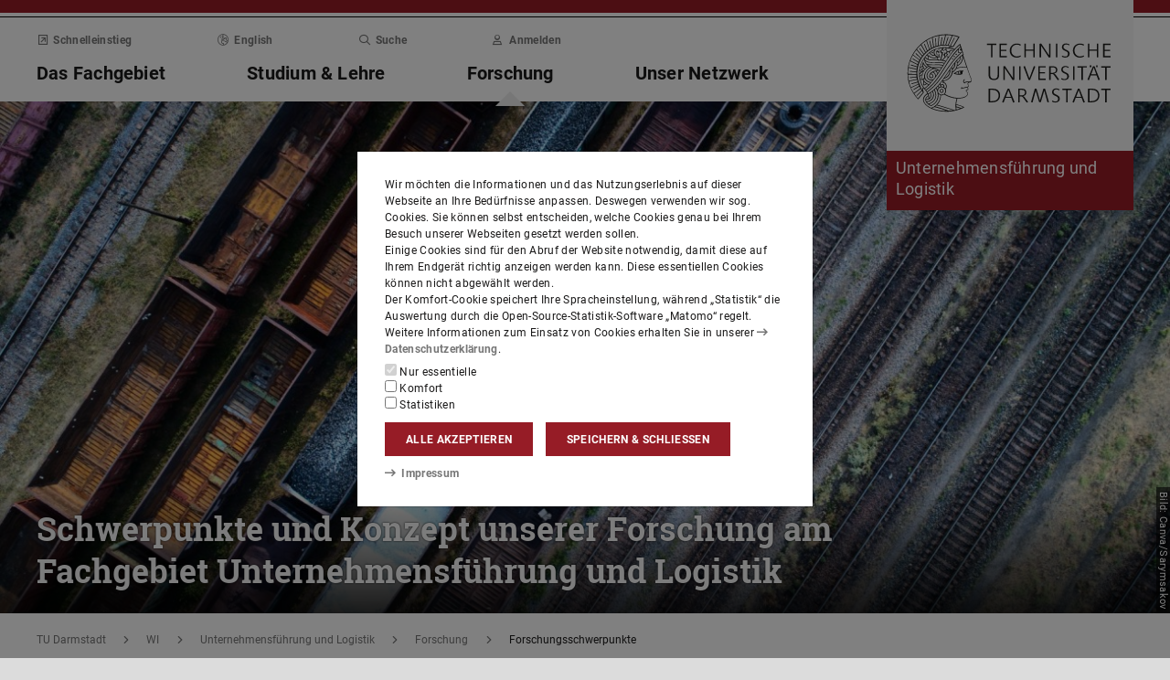

--- FILE ---
content_type: text/html;charset=UTF-8
request_url: https://www.log.tu-darmstadt.de/forschung_log/forschungsschwerpunkte_log/index.de.jsp
body_size: 66442
content:
<!DOCTYPE html>
<html lang="de">
<head>
<title>Forschung – Unternehmensführung und Logistik – TU Darmstadt</title>
<meta charset="UTF-8"/>
<meta name="viewport" content="width=device-width, initial-scale=1"/>
<meta http-equiv="X-UA-Compatible" content="ie=edge"/>
<meta name="dcterms.language" content="de"/>
<meta name="dcterms.title" content="Forschung"/>
<meta name="dcterms.modified" content="2024-12-04T10:46:43+01:00"/>
<meta property="og:title" content="Forschung"/>
<meta property="og:site_name" content="Unternehmensführung und Logistik – TU Darmstadt"/>
<meta property="og:type" content="article"/>
<meta name="twitter:card" content="summary"/>
<meta name="twitter:title" content="Forschung"/>
<meta property="og:image" content="https://www.log.tu-darmstadt.de/media/bwl2_ul/responsive_design/headerbilder/Schiene_1180x0.jpg"/>
<meta property="og:image:type" content="image/jpg"/>
<meta property="og:image:width" content="1180"/>
<meta property="og:image:height" content="664"/>
<meta property="og:image:alt" content=""/>
<meta name="twitter:image" content="https://www.log.tu-darmstadt.de/media/bwl2_ul/responsive_design/headerbilder/Schiene_1180x0.jpg"/>
<meta name="twitter:image:alt" content=""/>
<meta name="ZOOMIMAGE" content="https://www.log.tu-darmstadt.de/media/bwl2_ul/responsive_design/headerbilder/Schiene_285x0.jpg"/>
<meta name="description" content="Die Forschung des Fachgebiets Unternehmensführung und Logistik befasst sich mit der anwendungsorientierten Planung, Steuerung und Analyse von Logistik- und Transportdienstleistungen. Vor dem Hintergrund des gesellschaftlichen Ziels eines effizienten und zugleich umweltfreundlichen Güterverkehrs zielt unsere Forschung darauf ab, einen Beitrag zur effizienten Gestaltung von Logistik- und Transportsystemen sowie der Vermeidung-, Verlagerung- und Reduktion von Güterverkehren zu leisten. Im Fokus stehen hierbei insbesondere intermodale Transportketten, urbane Logistiksysteme und akteursübergreifende Transportplattformen."/>
<meta property="og:description" content="Die Forschung des Fachgebiets Unternehmensführung und Logistik befasst sich mit der anwendungsorientierten Planung, Steuerung und Analyse von Logistik- und Transportdienstleistungen. Vor dem Hintergrund des gesellschaftlichen Ziels eines effizienten und zugleich umweltfreundlichen Güterverkehrs zielt unsere Forschung darauf ab, einen Beitrag zur effizienten Gestaltung von Logistik- und Transportsystemen sowie der Vermeidung-, Verlagerung- und Reduktion von Güterverkehren zu leisten. Im Fokus stehen hierbei insbesondere intermodale Transportketten, urbane Logistiksysteme und akteursübergreifende Transportplattformen."/>
<meta name="twitter:description" content="Die Forschung des Fachgebiets Unternehmensführung und Logistik befasst sich mit der anwendungsorientierten Planung, Steuerung und Analyse von Logistik- und Transportdienstleistungen. Vor dem Hintergrund des gesellschaftlichen Ziels eines effizienten und zugleich umweltfreundlichen Güterverkehrs zielt unsere Forschung darauf ab, einen Beitrag zur effizienten Gestaltung von Logistik- und Transportsystemen sowie der Vermeidung-, Verlagerung- und Reduktion von Güterverkehren zu leisten. Im Fokus stehen hierbei insbesondere intermodale Transportketten, urbane Logistiksysteme und akteursübergreifende Transportplattformen."/>
<meta name="dcterms.creator" content="Unternehmensführung und Logistik"/>
<meta name="robots" content="index,follow"/>
<meta name="format-detection" content="telephone=no"/>
<meta name="generator" content="FirstSpirit 5.2.251209.26de38e"/>
<link href="/media/resources/css_2/app_1.2.0.css" rel="stylesheet"/>
<link href="/media/resources/css_2/themes_css/theme-9d.css" rel="stylesheet"/>
<link rel="shortcut icon" type="image/x-icon" href="https://www.tu-darmstadt.de/media/resources/images_1/favicon_48x48.png">
<link rel="icon" type="image/png" href="https://www.tu-darmstadt.de/media/resources/images_1/favicon_48x48.png" sizes="48x48">
<link rel="icon" type="image/png" href="https://www.tu-darmstadt.de/media/resources/images_1/favicon_80x80.png" sizes="80x80">
<link rel="apple-touch-icon" sizes="80x80" href="https://www.tu-darmstadt.de/media/resources/images_1/favicon_80x80.png">
</head>
<body>
<div id="app">
<div id="site" class="wrap-xl">
<header id="site-header">
<desktop-menu :sitemap="sitemap" :fast-blocks="fastBlocks" :menu-path="menuPath" inline-template>
<div id="desktop-menu" class="d-none d-print-none d-lg-block" @keydown.esc="onEsc()" :style="modalOpenStyle">
<a class="link skip-link show-on-focus" href="#site-main" aria-label="Menü überspringen">Menü überspringen</a>
<div class="hold" ref="liner">
<div v-show="searchIsOpen" class="desktop-meta" id="desktop-search" :class="{active: searchIsOpen}" ref="searchArea" :aria-hidden="!searchIsOpen" aria-labelledby="#schnell-btn">
<div class="wrap-xl">
<div class="pl-4 pr-2 pt-1 pb-2 bg-white">
<div class="search-frame d-flex sans-h5">
<form class="search-form gap">
<div class="form-group flex-grow-1">
<label class="form-text text-gr2 font-weight-normal sans-mini" for="search-query_desktop">Suche in <span class="strong">log.tu-darmstadt.de</span> nach …</label>
<input id="search-query_desktop" class="form-control search-query w-100" ref="searchInput" name="q" type="search">
</div>
<div class="form-group">
<label class="form-text text-gr2 font-weight-normal sans-mini" for="searchengine_desktop">Suche mit: </label>
<searchengines inline-template>
<select id="searchengine_desktop" name="searchengine" class="form-control searchengine">
<option v-for="searchengine in searchengines" :selected="isSelected(searchengine.name)" :value="searchengine.url + '?' + searchengine.param_query + '=QUERYTERM' + (searchengine.param_site ? '&'+searchengine.param_site+'=' : (searchengine.suppl_site ? '+'+searchengine.suppl_site+':' : '+')) + 'log.tu-darmstadt.de'">{{ searchengine.name }}</option>
</select>
</searchengines>
</div>
<button name="search-submit" type="submit" class="search-submit align-self-end mb-1 mr-2" title="Suche abschicken (öffnet einen neuen Tab)"><span class="sr-only">Suche abschicken (öffnet einen neuen Tab)</span><span class="icon fasr fa-search" aria-hidden="true"></span></button>
<div class="search-link-container d-none"></div>
</form>
<button class="align-self-start" ref="searchClose" type="button" aria-label="Element schließen" aria-controls="desktop-search" aria-expanded="searchIsOpen" @click="toggleSearchArea"><span class="icon fasr fa-times" aria-hidden="true"></span></button>
</div>
</div>
</div>
</div>
<div v-show="fastIsOpen" class="desktop-meta" id="desktop-fast" ref="fastArea" :aria-hidden="!fastIsOpen" :class="{active: fastIsOpen}" aria-labelledby="desktop-fast-open">
<div class="frame py-4 bg-white">
<div class="stack-4">
<div class="sans-h5 strong d-flex">
<div class="flex-grow-1">Schnelleinstieg</div>
<button type="button" ref="fastClose" id="desktop-fast-close" @click="toggleFastArea" @keydown.down="setFocus(itemRef('fast',0,0))" aria-label="Element schließen" aria-controls="desktop-fast" :aria-expanded="fastIsOpen"><span class="icon fasr fa-times" aria-hidden="true"></span></button></div>
<div class="stop pb-1">
<div class="grid-4 fast-outer">
<div class="cell-1-2 outer-cell">
<div class="grid-2 fast-inner">
<div v-for="(group, i) in fastBlocks.slice(0,4)" class="fast-block cell-1-2 inner-cell" @mouseenter="fastBlocks[i].hover=true" @mouseleave="fastBlocks[i].hover=false" @focusin="fastBlocks[i].focus=true" @focusout="fastBlocks[i].focus=false">
<div class="p-2 pb-4 h-100 hold" :class="fastBlockBgClass(group.code, group.hover||group.focus||isTouch)">
<div v-if="!isTouch" class="block-overlay p-2 pb-4" :class="fastBlockOverClass(group.code, group.hover||group.focus)">
<p class="block-heading sans-h5 strong" v-html="group.heading"></p>
</div>
<div class="block-content stack-2" :class="fastBlockTextClass(group.code, group.hover||group.focus||isTouch)">
<p class="block-heading sans-h5 strong" v-html="group.heading"></p>
<ul class="block-links list-unstyled stack-1">
<li v-for="(child, j) in group.children" class="sans-small"><a class="link d-inline-flex" :href="child.href" :ref="itemRef('fast',i,j)" @keydown.up="setFocus(j==0 ? i==0 ? 'fastClose': itemRef('fast',i-1,0) : itemRef('fast',i,j-1))" @keydown.down="setFocus(j==(group.children.length - 1) ? itemRef('fast',i+1,0) : itemRef('fast',i,j+1))" @keydown.left="setFocus(itemRef('fast',i-1,0))" @keydown.right="setFocus(itemRef('fast',i+1,0))"><span class="d-inline-block" aria-hidden="true"><span class="icon fass fa-arrow-right-long"></span></span><span class="d-inline-block">{{ child.heading }}</span></a></li>
</ul>
</div>
</div>
</div>
</div>
</div>
<div class="cell-1-2 outer-cell">
<div class="grid-2 fast-inner">
<div v-for="(group, i) in fastBlocks.slice(4)" class="fast-block cell-1-2 inner-cell" @mouseenter="fastBlocks[i+4].hover=true" @mouseleave="fastBlocks[i+4].hover=false" @focusin="fastBlocks[i+4].focus=true" @focusout="fastBlocks[i+4].focus=false">
<div class="p-2 pb-4 h-100" :class="fastBlockBgClass(group.code, group.hover||group.focus||isTouch)">
<div v-if="!isTouch" class="block-overlay p-2 pb-4" :class="fastBlockOverClass(group.code, group.hover||group.focus)">
<p class="block-heading sans-h5 strong" v-html="group.heading"></p>
</div>
<div class="block-content stack-2" :class="fastBlockTextClass(group.code, group.hover||group.focus||isTouch)">
<p class="block-heading sans-h5 strong" v-html="group.heading"></p>
<ul class="block-links list-unstyled stack-1">
<li v-for="(child, j) in group.children" class="sans-small"><a class="link d-inline-flex" :href="child.href" :ref="itemRef('fast',i+4,j)" @keydown.up="setFocus(j==0 ? itemRef('fast',i+4-1,0) : itemRef('fast',i+4,j-1))" @keydown.down="setFocus(j==(group.children.length - 1) ? itemRef('fast',i+4+1,0) : itemRef('fast',i+4,j+1))" @keydown.left="setFocus(itemRef('fast',i+3,0))" @keydown.right="setFocus(itemRef('fast',i+5,0))"><span class="d-inline-block" aria-hidden="true"><span class="icon fass fa-arrow-right-long"></span></span><span class="d-inline-block">{{ child.heading }}</span></a></li>
</ul>
</div>
</div>
</div>
</div>
</div>
</div>
</div>
</div>
</div>
</div>
<div class="desktop-main" ref="mainArea">
<div class="wrap-xl hold">
<div class="menu-border border-key"></div>
<div class="menu-logo frame bg-white">
<div class="row">
<div class="col-1-4 offset-9-12">
<!-- noindex -->
<div class="hold" style="margin-top:-14px;">
<div class="menu-logo-area">
<a class="bg-gr5 link link-outer" href="https://www.tu-darmstadt.de/" aria-label="Zur Startseite der TU Darmstadt" title="Zur Startseite der TU Darmstadt"><picture><source srcset="https://www.tu-darmstadt.de/media/resources/images_1/tu_logo_web.svg" media="(min-width: 900px)"><img src="https://www.tu-darmstadt.de/media/resources/images_1/tu_logo_web_h120.svg" alt="Logo der TU Darmstadt" /></picture></a>
<a class="bg-key link link-outer" href="https://www.log.tu-darmstadt.de/" accesskey="1" aria-label="Zur Startseite der Institution" title="Zur Startseite der Institution [Alt(+Shift)+1]">
<div id="institution-name-container" class="fach-label overflow-hidden p-1 stack-1">
<span id="institution-name" class="d-inline-block font-weight-normal hyphens link-inner pre-line sans-lead text-white">Unternehmensführung und Logistik</span>
</div>
</a>
</div>
</div>
<!-- index -->
</div>
</div>
</div>
<div class="menu-frame frame bg-white">
<div class="py-2">
<div class="grid">
<div class="cell-3-4 stack-2">
<ul class="meta-headings list-unstyled sans-mini strong w-75">
<li class="meta-heading mr-auto"><button class="link text-gr1" type="button" id="desktop-fast-open" :ref="refPath('meta',0)" @keydown.left.prevent="setFocus(refPath('meta',3))" @keydown.right.prevent="setFocus(refPath('meta',1))" @keydown.down.prevent="setFocus(refPath('main',0))" @click="toggleFastArea"><span class="icon fasr fa-external-link-square" aria-hidden="true"></span>Schnelleinstieg</button></li>
<li class="meta-item mr-auto">
<a class="language-selector link text-gr1" href="index.en.jsp" :ref="refPath(&quot;meta&quot;,1)" @keydown.left.prevent="setFocus(refPath(&quot;meta&quot;,0))" @keydown.right.prevent="setFocus(refPath(&quot;meta&quot;,2))" @keydown.down.prevent="setFocus(refPath(&quot;main&quot;,1))"><span class="icon fasl fa-globe-europe" aria-hidden="true"></span>English</a>
</li>
<li class="meta-item mr-auto"><button class="link text-gr1" type="button" accesskey="4" title="[Alt(+Shift)+4]" :ref="refPath('meta',2)" @keydown.left.prevent="setFocus(refPath('meta',1))" @keydown.right.prevent="setFocus(refPath('meta',3))" @keydown.down.prevent="setFocus(refPath('main',2))" @click="toggleSearchArea"><span class="icon fasr fa-search" aria-hidden="true"></span>Suche</button></li>
<li class="meta-item mr-auto" data-matomo-mask>
<!-- noindex -->
<a class="text-gr1 link" accesskey="i" title="Mit TU-ID am Webauftritt anmelden [Alt(+Shift)+i]" href="https://login.tu-darmstadt.de/idp/profile/cas/login?service=https%3A%2F%2Fwww.log.tu-darmstadt.de%2Fforschung_log%2Fforschungsschwerpunkte_log%2Findex.de.jsp" :ref="refPath(&quot;meta&quot;,3)" @keydown.left.prevent="setFocus(refPath(&quot;meta&quot;,2))" @keydown.right.prevent="setFocus(refPath(&quot;meta&quot;,0))" @keydown.down.prevent="setFocus(refPath(&quot;main&quot;,3))"><span class="icon fasr fa-user" aria-hidden="true"></span>Anmelden</a> <!-- index -->
</li>
</ul>
<ul class="main-headings list-unstyled sans-h4b strong" :class="{'in-focus': path.length&gt;0}">
<li v-for="(level0, i) in sitemap.slice(0,4)" class="main-heading" :key="level0.heading" :class="{active: menuPathDesktop.indexOf(level0.uid)>=0}"><a v-if="!level0.children || level0.displaySeparateSubmenu==true" :href="level0.href" :accesskey="level0.accesskey" :title="level0.title" :id="level0.headID" :aria-controls="level0.bodyID" :aria-expanded="hasPath(i)" :ref="refPath('main',i)" :class="{proxied: isFocPath(i,-1), onpath: hasFocPath(i)}" @focus="setFocPath(i)" @keydown.left.prevent="setFocus(refPath('main',i-1))" @keydown.right.prevent="setFocus(refPath('main',i+1))" @keydown.up.prevent="setFocus(refPath('meta',i))"><span v-html="level0.heading"></span><span class="icon fasr fa-lock text-right" v-if="level0.internal" title="Anmeldung erforderlich (TU-ID)"></span></a><button v-else type="button" aria-haspopup="true" :id="level0.headID" :aria-controls="level0.bodyID" :aria-expanded="hasPath(i)" :ref="refPath('main',i)" :class="{proxied: isFocPath(i,-1), onpath: hasFocPath(i)}" @focus="setFocPath(i)" @click="setSubFocus(i)" @keydown.left.prevent="setFocus(refPath('main',i-1))" @keydown.right.prevent="setFocus(refPath('main',i+1))" @keydown.up.prevent="setFocus(refPath('meta',i))" v-html="level0.heading"></button></li>
</ul>
</div>
<div class="cell-1-4">
<div class="d-flex h-100 stack">
<div class="sans-h5 align-self-end text-right w-100">
<button type="button" @click="toggleSearchArea" aria-hidden="true" tabindex="-1"><span class="icon fasr fa-search"></span><span class="sr-only">Suche öffnen</span></button>
<a class="text-gr0 ml-1 outline" aria-hidden="true" tabindex="-1" href="https://www.log.tu-darmstadt.de/" title="Zur Startseite der Institution"><span class="icon fasr fa-home"></span><span class="sr-only">Zur Startseite der Institution</span></a>
</div>
</div>
</div>
</div>
</div>
<div id="menu-collapse" class="d-none hold">
<nav>
<ul class="main-panels list-unstyled">
<li v-for="(level0, i) in sitemap" v-show="hasPath(i)" class="main-panel" :key="level0.heading" :ref="refPath('panel', i)">
<div v-if="level0.hasIndexPage && level0.href" class="panel-heading" :class="{'in-focus': hasPath(i, -1)}">
<p class="sans-h5"><a class="link-outer strong d-block w-100 text-left p-2" :href="level0.href" :accesskey="level0.accesskey" :title="level0.title" :ref="refPath('main',i,-1)" :class="{selected: menuPathDesktop.indexOf(level0.headID)>=0}" @focus="setFocPath(i,-1)" @mouseenter="hoverFocus" @keydown.exact.tab.shift.prevent="setParentFocus(i)" @keydown.up.prevent="setParentFocus(i)" @keydown.down.prevent="setFocus(refPath('main',i,0))" @keydown.exact.tab.prevent="setFocus(refPath('main',i,0))"><span class="link-inner">Übersicht</span><span class="icon fasr fa-lock text-right" v-if="level0.internal" title="Anmeldung erforderlich (TU-ID)"></span></a></p>
</div>
<ul v-show="hasPath(i)" class="panel-menu level-1 list-unstyled" :ref="refPath('panel-menu', i)" :id="level0.bodyID" :aria-hidden="!hasPath(i)" :aria-labelledby="level0.headID" :class="{ focusin: hasFocPath(i) }">
<li v-for="(level1, j) in level0.children" class="menu-item sans-h5" :class="{'in-focus': hasPath(i,j)}"><a v-if="!level1.children || level1.displaySeparateSubmenu==true" class="strong d-block w-100 text-left px-2 py-1" :href="level1.href" :accesskey="level1.accesskey" :title="level1.title" :ref="itemRef('main',i,j)" :class="{onpath: hasFocPath(i,j), selected: menuPathDesktop.indexOf(level1.uid)>-1}" @focus="setFocPath(i,j)" @mouseenter="hoverFocus" @keydown.up.prevent="setFocus(refPath('main',i,j-1))" @keydown.down.prevent="setFocus(refPath('main',i,j+1))" @keydown.exact.tab.shift.prevent="setFocus(refPath('main',i,j-1))" @keydown.exact.tab.prevent="setFocus(refPath('main',i,j+1))"><span v-html="level1.heading"></span><span class="icon fasr fa-lock text-right" v-if="level1.internal" title="Anmeldung erforderlich (TU-ID)"></span></a>
<button v-else class="strong d-block w-100 text-left px-2 py-1" type="button" aria-haspopup="true" :id="level1.headID" :aria-controls="level1.bodyID" :aria-expanded="hasPath(i,j)" :ref="itemRef('main',i,j)" :class="{onpath: hasFocPath(i,j), selected: menuPathDesktop.indexOf(level1.uid)>-1}" @focus="setFocPath(i,j)" @mouseenter="hoverFocus" @keydown.up.prevent="setFocus(refPath('main',i,j-1))" @keydown.down.prevent="setFocus(refPath('main',i,j+1))" @keydown.exact.tab.shift.prevent="setFocus(refPath('main',i,j-1))" @keydown.exact.tab.prevent="setFocus(refPath('main',i,j+1))" @keydown.right.prevent="clickSelf" @click="setSubFocus(i,j);removeMenuPath();"><span v-html="iconifyLastWord(level1.heading)"></span></button>
<ul v-if="level1.children && level1.displaySeparateSubmenu!=true" v-show="hasPath(i,j) || menuPathDesktop.indexOf(level1.uid)>-1" class="panel-menu level-2 list-unstyled" :ref="refPath('panel-menu', i,j)" :id="level1.bodyID" :aria-labelledby="level1.headID" :aria-hidden="!hasPath(i,j)" :class="{ focusin: hasFocPath(i,j)}">
<li v-if="level1.hasIndexPage && level1.href" class="menu-heading"><a class="strong d-block w-100 text-left px-2 py-1" :href="level1.href" :accesskey="level1.accesskey" :title="level1.title" :ref="refPath('main',i,j,-1)" :class="{selected: menuPathDesktop.indexOf(level1.uid)>-1 && isSelected(level1.children) > 0}" @focus="setFocPath(i,j,-1)" @mouseenter="hoverFocus" @keydown.exact.tab.shift.prevent="setParentFocus(i,j)" @keydown.left.prevent="setParentFocus(i,j)" @keydown.up.prevent="setParentFocus(i,j)" @keydown.down.prevent="setFocus(refPath('main',i,j,0))" @keydown.exact.tab.prevent="setFocus(refPath('main',i,j,0))">Übersicht<span class="icon fasr fa-lock text-right" v-if="level1.internal" title="Anmeldung erforderlich (TU-ID)"></span></a></li>
<li v-for="(level2, k) in level1.children" class="menu-item sans-h5" :class="{'in-focus': hasPath(i,j,k)}"><a v-if="!level2.children || level2.displaySeparateSubmenu==true" class="strong d-block w-100 text-left px-2 py-1" :href="level2.href" :accesskey="level2.accesskey" :title="level2.title" :ref="itemRef('main',i,j,k)" :id="menuPath.indexOf(level2.uid)" :class="{onpath: hasFocPath(i,j,k), selected: menuPathDesktop.indexOf(level2.uid)>-1}" @focus="setFocPath(i,j,k)" @mouseenter="hoverFocus" @keydown.left.prevent="setFocus(refPath('main',i,j)); setPath(i)" @keydown.up.prevent="setFocus(refPath('main',i,j,k-1))" @keydown.down.prevent="setFocus(refPath('main',i,j,k+1))" @keydown.exact.tab.shift.prevent="setFocus(refPath('main',i,j,k-1))" @keydown.exact.tab.prevent="setFocus(refPath('main',i,j,k+1))"><span v-html="level2.heading"></span><span class="icon fasr fa-lock text-right" v-if="level2.internal" title="Anmeldung erforderlich (TU-ID)"></span></a><button v-else class="strong d-block w-100 text-left px-2 py-1" type="button" aria-haspopup="true" :id="level2.headID" :aria-controls="level2.bodyID" :aria-expanded="hasPath(i,j,k)" :ref="itemRef('main',i,j,k)" :class="{onpath: hasFocPath(i,j,k), selected: menuPathDesktop.indexOf(level2.uid)>-1}" @focus="setFocPath(i,j,k)" @mouseenter="hoverFocus" @keydown.left.prevent="setFocus(refPath('main',i,j)); setPath(i)" @keydown.up.prevent="setFocus(refPath('main',i,j,k-1))" @keydown.down.prevent="setFocus(refPath('main',i,j,k+1))" @keydown.exact.tab.shift.prevent="setFocus(refPath('main',i,j,k-1))" @keydown.exact.tab.prevent="setFocus(refPath('main',i,j,k+1))" @keydown.right.prevent="clickSelf" @click="setSubFocus(i,j,k);removeMenuPath();"><span v-html="iconifyLastWord(level2.heading)"></span></button>
<ul v-if="level2.children && level2.displaySeparateSubmenu!=true" v-show="hasPath(i,j,k) || menuPathDesktop.indexOf(level2.uid)>-1" class="panel-menu level-3 list-unstyled" :ref="refPath('panel-menu', i,j,k)" :id="level2.bodyID" :aria-hidden="!hasPath(i,j,k)" :aria-labelledby="level2.headID" :class="{ focusin: hasFocPath(i,j,k)}">
<li v-if="level2.hasIndexPage && level2.href" class="menu-heading"><a class="strong d-block w-100 text-left px-2 py-1" :href="level2.href" :accesskey="level2.accesskey" :title="level2.title" :ref="refPath('main',i,j,k,-1)" :class="{selected: menuPathDesktop.indexOf(level2.uid)>-1 && isSelected(level2.children) > 0}" @focus="setFocPath(i,j,k,-1)" @mouseenter="hoverFocus" @keydown.exact.tab.shift.prevent="setParentFocus(i,j,k)" @keydown.left.prevent="setParentFocus(i,j,k)" @keydown.up.prevent="setParentFocus(i,j,k)" @keydown.down.prevent="setFocus(refPath('main',i,j,k,0))" @keydown.exact.tab.prevent="setFocus(refPath('main',i,j,k,0))">Übersicht<span class="icon fasr fa-lock text-right" v-if="level2.internal" title="Anmeldung erforderlich (TU-ID)"></span></a></li>
<li v-for="(level3, l) in level2.children" class="menu-item sans-h5" :class="{'in-focus': hasPath(i,j,k,l)}"><a class="strong d-block w-100 text-left px-2 py-1" :href="level3.href" :accesskey="level3.accesskey" :title="level3.title" :ref="itemRef('main',i,j,k,l)" :id="menuPath.indexOf(level3.uid)" :class="{selected: menuPathDesktop.indexOf(level3.uid)>-1}" @focus="setFocPath(i,j,k,l)" @mouseenter="hoverFocus" @keydown.left.prevent="setFocus(refPath('main',i,j,k)); setPath(i,j)" @keydown.up.prevent="setFocus(refPath('main',i,j,k,l-1))" @keydown.down.prevent="setFocus(refPath('main',i,j,k,l+1))" @keydown.exact.tab.shift.prevent="setFocus(refPath('main',i,j,k,l-1))" @keydown.exact.tab.prevent="setFocus(refPath('main',i,j,k,l+1))"><span v-html="level3.heading"></span><span class="icon fasr fa-lock text-right" v-if="level3.internal" title="Anmeldung erforderlich (TU-ID)"></span></a></li>
</ul>
</li>
</ul>
</li>
</ul>
</li>
</ul>
</nav>
</div>
</div>
</div>
<div class="overlay" :class="{active: fastIsOpen||searchIsOpen}"></div>
</div>
</div>
</div>
</desktop-menu>
<phablet-menu :sitemap="sitemap" :fast-blocks="fastBlocks" :menu-path="menuPath" inline-template>
<div class="d-lg-none d-print-block" id="phablet-menu" :style="modalOpenStyle">
<div class="menu-border border-key"></div>
<div class="menu-logo frame bg-white">
<div class="row">
<div class="col-5-12 col-sm-1-3 col-md-1-4 offset-7-12 offset-sm-2-3 offset-md-3-4">
<div class="bleed-right mr-sm-0">
<!-- noindex -->
<div class="hold" style="margin-top:-14px;">
<div class="menu-logo-area">
<a class="bg-gr5 link link-outer" href="https://www.tu-darmstadt.de/" aria-label="Zur Startseite der TU Darmstadt" title="Zur Startseite der TU Darmstadt"><picture><source srcset="https://www.tu-darmstadt.de/media/resources/images_1/tu_logo_web.svg" media="(min-width: 900px)"><img src="https://www.tu-darmstadt.de/media/resources/images_1/tu_logo_web_h120.svg" alt="Logo der TU Darmstadt" /></picture></a>
</div>
</div>
<!-- index -->
</div>
</div>
</div>
</div>
<div class="menu-frame frame bg-white border-key d-print-none">
<div class="row h-100">
<div class="col-7-12 col-sm-2-3 d-flex align-content-center">
<button type="button" id="phablet-overlay-toggle" aria-controls="phablet-overlay" :aria-expanded="menuOpen" @click="toggleMenu(level);if(initialOpening)setPath(2,);">
<div class="bars" aria-hidden="true"></div>
<span class="sr-only" v-html="menuOpen?'Menü schließen':'Menü öffnen'"></span>
</button>
</div>
</div>
</div>
<div id="phablet-overlay" class="d-print-none" :class="{active: menuOpen}" ref="overlay">
<div class="py-4"></div>
<div class="fast-pusher" :style="fastPusherStyle" ref="fastPusher">
<div class="main-menu">
<div class="main-pusher" :style="mainPusherStyle" ref="mainPusher">
<div class="level level-0 frame" ref="top">
<div class="stack-4 py-6 px-1">
<div class="stack-5">
<div class="sans-h3 strong" v-for="(lv0, k) in sitemap">
<button type="button" class="next d-flex w-100" :class="{'text-key': menuPath.indexOf(lv0.uid)>=0}" @click="setPath(k)" v-if="lv0.children">
<div class="text-left" v-html="lv0.heading"></div>
<div class="ml-auto" aria-hidden="true"><span class="icon fass fa-angle-right"></span></div>
</button>
<a class="next page" :href="lv0.href" :class="{'text-key': menuPath.indexOf(lv0.uid)>=0 && menuPath.indexOf(lv0.uid)==menuPath.length-1}" v-else><span v-html="lv0.heading"></span><span class="icon fasr fa-lock text-right" v-if="lv0.internal" aria-label="Anmeldung erforderlich (TU-ID)" title="Anmeldung erforderlich (TU-ID)"></span></a></div>
</div>
</div>
</div>
<div class="level level-1 frame" :id="lv0.headID" v-for="(lv0, k) in sitemap" v-if="validLevel(lv0)" v-show="hasPath(k)" :ref="genPath(k)">
<div class="stack-4 py-6 px-1">
<div class="sans-h3 strong">
<button type="button" class="back d-flex text-gr1" @click="setPath()">
<span class="d-inline-block icon fass fa-angle-left mr my-auto" aria-hidden="true"></span>
<span class="d-inline-block" v-html="lv0.heading"></span>
</button>
</div>
<div class="border-bottom border-gr3"></div>
<div class="stack-5">
<div class="sans-h3 strong d-flex pb-1" v-if="lv0.hasIndexPage && lv0.href">
<a class="page" :href="lv0.href" :class="{'text-key': menuPath.indexOf(lv0.uid)>=0 && menuPath.indexOf(lv0.uid)==menuPath.length-1}">Übersicht<span class="icon fasr fa-lock text-right" v-if="lv0.internal" aria-label="Anmeldung erforderlich (TU-ID)" title="Anmeldung erforderlich (TU-ID)"></span></a>
</div>
<div class="sans-h3 strong" v-for="(lv1, l) in lv0.children">
<button type="button" class="next d-flex w-100" :class="{'text-key': menuPath.indexOf(lv1.uid)>=0}" @click="setPath(k,l)" v-if="validLevel(lv1)">
<div class="text-left" v-html="lv1.heading"></div>
<div class="ml-auto"><span class="icon fass fa-angle-right"></span></div>
</button>
<a class="next page" :href="lv1.href" :class="{'text-key': menuPath.indexOf(lv1.uid)>=0 && menuPath.indexOf(lv1.uid)==menuPath.length-1}" v-else><span v-html="lv1.heading"></span><span class="icon fasr fa-lock text-right" v-if="lv1.internal" aria-label="Anmeldung erforderlich (TU-ID)" title="Anmeldung erforderlich (TU-ID)"></span></a>
</div>
</div>
</div>
</div>
<template v-for="(lv0, k) in sitemap" v-if="validLevel(lv0)">
<div class="level level-2 frame" :id="lv1.headID" v-for="(lv1, l) in lv0.children" v-if="validLevel(lv1)" v-show="hasPath(k,l)" :ref="genPath(k,l)">
<div class="stack-4 py-6 px-1">
<div class="sans-h3 strong">
<button type="button" class="back d-flex text-gr1" @click="setPath(k)">
<span class="d-inline-block icon fass fa-angle-left mr my-auto"></span>
<span class="d-inline-block" v-html="lv1.heading"></span>
</button>
</div>
<div class="border-bottom border-gr3"></div>
<div class="stack-5">
<div class="sans-h3 strong d-flex pb-1" v-if="lv1.hasIndexPage && lv1.href">
<a class="page" :href="lv1.href" :class="{'text-key': menuPath.indexOf(lv1.uid)>=0 && menuPath.indexOf(lv1.uid)==menuPath.length-1}">Übersicht<span class="icon fasr fa-lock text-right" v-if="lv1.internal" aria-label="Anmeldung erforderlich (TU-ID)" title="Anmeldung erforderlich (TU-ID)"></span></a>
</div>
<div class="sans-h3 strong" v-for="(lv2, m) in lv1.children">
<button type="button" class="next d-flex w-100" :class="{'text-key': menuPath.indexOf(lv2.uid)>=0}" @click="setPath(k,l,m)" v-if="validLevel(lv2)">
<div class="text-left" v-html="lv2.heading"></div>
<div class="ml-auto"><span class="icon fass fa-angle-right"></span></div>
</button>
<a class="next page" :href="lv2.href" :class="{'text-key': menuPath.indexOf(lv2.uid)>=0 && menuPath.indexOf(lv2.uid)==menuPath.length-1}" v-else><span v-html="lv2.heading"></span><span class="icon fasr fa-lock text-right" v-if="lv2.internal" aria-label="Anmeldung erforderlich (TU-ID)" title="Anmeldung erforderlich (TU-ID)"></span></a>
</div>
</div>
</div>
</div>
</template>
<template v-for="(lv0, k) in sitemap" v-if="validLevel(lv0)">
<template v-for="(lv1, l) in lv0.children" v-if="validLevel(lv1)">
<div class="level level-3 frame" :id="lv2.headID" v-for="(lv2, m) in lv1.children" v-if="validLevel(lv2)" v-show="hasPath(k,l,m)" :ref="genPath(k,l,m)">
<div class="stack-4 py-6 px-1">
<div class="sans-h3 strong">
<button type="button" class="back d-flex text-gr1" @click="setPath(k,l)">
<span class="d-inline-block icon fass fa-angle-left mr my-auto"></span>
<span class="d-inline-block" v-html="lv2.heading"></span>
</button>
</div>
<div class="border-bottom border-gr3"></div>
<div class="stack-5">
<div class="sans-h3 strong d-flex pb-1" v-if="lv2.hasIndexPage && lv2.href">
<a class="page" :href="lv2.href" :class="{'text-key': menuPath.indexOf(lv2.uid)>=0 && menuPath.indexOf(lv2.uid)==menuPath.length-1}">Übersicht<span class="icon fasr fa-lock text-right" v-if="lv2.internal" aria-label="Anmeldung erforderlich (TU-ID)" title="Anmeldung erforderlich (TU-ID)"></span></a>
</div>
<div class="sans-h3 strong" v-for="(lv3, n) in lv2.children">
<button type="button" class="next d-flex w-100" :class="{'text-key': menuPath.indexOf(lv3.uid)>=0}" @click="setPath(k,l,m,n)" v-if="validLevel(lv3)">
<div class="text-left" v-html="lv3.heading"></div>
<div class="ml-auto"><span class="icon fass fa-angle-right"></span></div>
</button>
<a class="next page" :href="lv3.href" :class="{'text-key': menuPath.indexOf(lv3.uid)>=0 && menuPath.indexOf(lv3.uid)==menuPath.length-1}" v-else><span v-html="lv3.heading"></span><span class="icon fasr fa-lock text-right" v-if="lv3.internal" aria-label="Anmeldung erforderlich (TU-ID)" title="Anmeldung erforderlich (TU-ID)"></span></a>
</div>
</div>
</div>
</div>
</template>
</template>
<template v-for="(lv0, k) in sitemap" v-if="validLevel(lv0)">
<template v-for="(lv1, l) in lv0.children" v-if="validLevel(lv1)">
<template v-for="(lv2, m) in lv1.children" v-if="validLevel(lv2)">
<div class="level level-4 frame" :id="lv3.headID" v-for="(lv3, n) in lv2.children" v-if="validLevel(lv3)" v-show="hasPath(k,l,m,n)" :ref="genPath(k,l,m,n)">
<div class="stack-4 py-6 px-1">
<div class="sans-h3 strong">
<button type="button" class="back d-flex text-gr1" @click="setPath(k,l,m)">
<span class="d-inline-block icon fass fa-angle-left mr my-auto"></span>
<span class="d-inline-block" v-html="lv3.heading"></span>
</button>
</div>
<div class="border-bottom border-gr2"></div>
<div class="stack-5">
<div class="sans-h3 strong d-flex pb-1" v-if="lv3.hasIndexPage && lv3.href">
<a class="page" :href="lv3.href" :class="{'text-key': menuPath.indexOf(lv3.uid)>=0 && menuPath.indexOf(lv3.uid)==menuPath.length-1}">Übersicht<span class="icon fasr fa-lock text-right" v-if="lv3.internal" aria-label="Anmeldung erforderlich (TU-ID)" title="Anmeldung erforderlich (TU-ID)"></span></a>
</div>
<div class="sans-h3 strong" v-for="(lv4, o) in lv3.children">
<button type="button" class="next d-flex w-100" :class="{'text-key': menuPath.indexOf(lv4.uid)>=0}" @click="setPath(k,l,m,n,o)" v-if="validLevel(lv4)">
<div class="text-left" v-html="lv4.heading"></div>
<div class="ml-auto"><span class="icon fass fa-angle-right"></span></div>
</button>
<a class="next page" :href="lv4.href" :class="{'text-key': menuPath.indexOf(lv4.uid)>=0 && menuPath.indexOf(lv4.uid)==menuPath.length-1}" v-else><span v-html="lv4.heading"></span><span class="icon fasr fa-lock text-right" v-if="lv4.internal" aria-label="Anmeldung erforderlich (TU-ID)" title="Anmeldung erforderlich (TU-ID)"></span></a>
</div>
</div>
</div>
</div>
</template>
</template>
</template>
<template v-for="(lv0, k) in sitemap" v-if="validLevel(lv0)">
<template v-for="(lv1, l) in lv0.children" v-if="validLevel(lv1)">
<template v-for="(lv2, m) in lv1.children" v-if="validLevel(lv2)">
<template v-for="(lv3, n) in lv2.children" v-if="validLevel(lv3)">
<div class="level level-5 frame" :id="lv4.headID" v-for="(lv4, o) in lv3.children" v-if="validLevel(lv4)" v-show="hasPath(k,l,m,n,o)" :ref="genPath(k,l,m,n,o)">
<div class="stack-4 py-6 px-1">
<div class="sans-h3 strong">
<button type="button" class="back d-flex text-gr1" @click="setPath(k,l,m,n)">
<span class="d-inline-block icon fass fa-angle-left mr my-auto"></span>
<span class="d-inline-block" v-html="lv4.heading"></span>
</button>
</div>
<div class="border-bottom border-gr2"></div>
<div class="stack-5">
<div class="sans-h3 strong d-flex pb-1" v-if="lv4.hasIndexPage && lv4.href">
<a class="page" :href="lv4.href" :class="{'text-key': menuPath.indexOf(lv4.uid)>=0 && menuPath.indexOf(lv4.uid)==menuPath.length-1}">Übersicht<span class="icon fasr fa-lock text-right" v-if="lv4.internal" aria-label="Anmeldung erforderlich (TU-ID)" title="Anmeldung erforderlich (TU-ID)"></span></a>
</div>
<div class="sans-h3 strong" v-for="(lv5, p) in lv4.children">
<button type="button" class="next d-flex w-100" :class="{'text-key': menuPath.indexOf(lv5.uid)>=0}" @click="setPath(k,l,m,n,o,p)" v-if="validLevel(lv5)">
<div class="text-left" v-html="lv5.heading"></div>
<div class="ml-auto"><span class="icon fass fa-angle-right"></span></div>
</button>
<a class="next page" :href="lv5.href" :class="{'text-key': menuPath.indexOf(lv5.uid)>=0 && menuPath.indexOf(lv5.uid)==menuPath.length-1}" v-else><span v-html="lv5.heading"></span><span class="icon fasr fa-lock text-right" v-if="lv5.internal" aria-label="Anmeldung erforderlich (TU-ID)" title="Anmeldung erforderlich (TU-ID)"></span></a>
</div>
</div>
</div>
</div>
</template>
</template>
</template>
</template>
<template v-for="(lv0, k) in sitemap" v-if="validLevel(lv0)">
<template v-for="(lv1, l) in lv0.children" v-if="validLevel(lv1)">
<template v-for="(lv2, m) in lv1.children" v-if="validLevel(lv2)">
<template v-for="(lv3, n) in lv2.children" v-if="validLevel(lv3)">
<template v-for="(lv4, o) in lv3.children" v-if="validLevel(lv4)">
<div class="level level-5 frame" :id="lv5.headID" v-for="(lv5, p) in lv4.children" v-if="validLevel(lv5)" v-show="hasPath(k,l,m,n,o,p)" :ref="genPath(k,l,m,n,o,p)">
<div class="stack-4 py-6 px-1">
<div class="sans-h3 strong">
<button type="button" class="back d-flex text-gr1" @click="setPath(k,l,m,n,o)">
<span class="d-inline-block icon fass fa-angle-left mr my-auto"></span>
<span class="d-inline-block" v-html="lv5.heading"></span>
</button>
</div>
<div class="border-bottom border-gr2"></div>
<div class="stack-5">
<div class="sans-h3 strong d-flex pb-1" v-if="lv5.hasIndexPage && lv5.href">
<a class="page" :href="lv5.href" :class="{'text-key': menuPath.indexOf(lv5.uid)>=0 && menuPath.indexOf(lv5.uid)==menuPath.length-1}">Übersicht<span class="icon fasr fa-lock text-right" v-if="lv5.internal" aria-label="Anmeldung erforderlich (TU-ID)" title="Anmeldung erforderlich (TU-ID)"></span></a>
</div>
<div class="sans-h3 strong" v-for="(lv6, q) in lv5.children">
<a class="next page" :href="lv6.href" :class="{'text-key': menuPath.indexOf(lv6.uid)>=0 && menuPath.indexOf(lv6.uid)==menuPath.length-1}"><span v-html="lv6.heading"></span><span class="icon fasr fa-lock text-right" v-if="lv6.internal" aria-label="Anmeldung erforderlich (TU-ID)" title="Anmeldung erforderlich (TU-ID)"></span></a>
</div>
</div>
</div>
</div>
</template>
</template>
</template>
</template>
</template>
</div>
<div class="hanger frame">
<div class="stack-5 pt-2 pb-6 px-1">
<form class="search-form gap stack-2">
<div class="form-group">
<label class="form-text text-gr2 font-weight-normal sans-mini" for="searchengine_phablet">Suche in <span class="strong">log.tu-darmstadt.de</span> mit: </label>
<searchengines inline-template>
<select id="searchengine_phablet" name="searchengine" class="form-control searchengine">
<option v-for="searchengine in searchengines" :selected="isSelected(searchengine.name)" :value="searchengine.url + '?' + searchengine.param_query + '=QUERYTERM' + (searchengine.param_site ? '&'+searchengine.param_site+'=' : (searchengine.suppl_site ? '+'+searchengine.suppl_site+':' : '+')) + 'log.tu-darmstadt.de'">{{ searchengine.name }}</option>
</select>
</searchengines>
</div>
<div class="form-group row">
<label class="sr-only strong form-text" for="search-query_phablet">nach …</label>
<div class="col col-11-12">
<input id="search-query_phablet" class="form-control search-query" type="search" name="q" placeholder="nach …">
</div>
<div class="col col-1-12 my-auto">
<button name="search-submit" class="search-submit" type="submit"><span class="icon fass fa-lg fa-search mt-2" aria-hidden="true"></span><span class="sr-only">Suche abschicken</span></button>
</div>
</div>
<div class="border border-key search-link-container d-none"></div>
</form>
<div class="sans-body">
<button type="button" class="link d-block text-gr1" id="phablet-schnell-btn" aria-label="Schnelleinstieg" aria-controls="phablet-fast-menu" :aria-expanded="fastMenuOpen" @click="toggleFastMenu"><span class="icon fasr fa-external-link-square" aria-hidden="true"></span>Schnelleinstieg
</button>
</div>
<div class="sans-body">
<a class="language-selector link text-gr1 d-block" href="index.en.jsp"><span class="icon fasl fa-globe-europe" aria-hidden="true"></span>English</a>
</div>
<div class="sans-body" data-matomo-mask>
<!-- noindex -->
<a class="text-gr1 link d-block text-gr1" accesskey="i" title="Mit TU-ID am Webauftritt anmelden [Alt(+Shift)+i]" href="https://login.tu-darmstadt.de/idp/profile/cas/login?service=https%3A%2F%2Fwww.log.tu-darmstadt.de%2Fforschung_log%2Fforschungsschwerpunkte_log%2Findex.de.jsp"><span class="icon fasr fa-user" aria-hidden="true"></span>Anmelden</a> <!-- index -->
</div>
<div class="sans-body">
<a class="text-gr1 link d-block" href="https://www.log.tu-darmstadt.de/" title="Home">
<span class="icon fasr fa-home" aria-hidden="true"></span>Home
</a>
</div>
</div>
</div>
</div>
<div class="frame" id="phablet-fast-menu">
<div class="stack-6 py-6 px-1">
<div class="sans-h3 strong d-flex">
<p>Schnelleinstieg</p>
<button type="button" class="ml-auto" aria-controls="phablet-fast-menu" :aria-expanded="fastMenuOpen" @click="toggleFastMenu"><span class="icon fasr fa-times"></span></button>
</div>
<div class="stack-1">
<div class="fast-block" v-for="(group, i) in fastBlocks">
<phablet-fast-item @toggle="activeFastItem = fastBlocks[i]" :active="activeFastItem == fastBlocks[i]" :theme-key="group.code" :key="group.code">
<span class="sans-h4" slot="tab">{{group.heading}}</span>
<div class="stack-2 px-3 pt-3 pb-6 strong" slot="panel">
<p v-for="(child, j) in group.children">
<a class="link" :href="child.href">{{child.heading}}</a>
</p>
</div>
</phablet-fast-item>
</div>
</div>
</div>
</div>
</div>
</div>
<div id="phablet-fast-overlay" class="d-print-none" :class="{active: fastMenuOpen}" ref="fastOverlay"></div>
</div>
</phablet-menu>
<page-header inline-template>
<div id="page-header" class="d-print-none wrap-xl">
<!-- noindex -->
<a class="d-lg-none d-print-block" href="https://www.log.tu-darmstadt.de/" title="Zur Startseite der Institution">
<div class="fach-label bg-key text-white pt-3 pb-2">
<div class="frame inner stack-1">
<p class="sans-lead">
Unternehmensführung und Logistik
</p>
</div>
</div>
</a>
<!-- index -->
<div class="hold bg-gr2 illu-area">
<div class="position-relative">
<div class="position-relative h-0 w-100" style="padding-bottom:43.85%">
<img class="lazy position-absolute w-100 h-100 cover" data-src="/media/bwl2_ul/responsive_design/headerbilder/Schiene_1300x0.jpg" alt=""/>
</div>
</div>
<div class="blend-overlay"></div>
<div class="info-frame frame-md">
<div class="row hold">
<div class="page-leader col col-1-1 col-md-8 col-lg-9 align-self-end">
<div class="frame px-md-0 hyphens">
<h1 class="serif-h1 strong text-gr5 pt-4 pb-3">Schwerpunkte und Konzept unserer Forschung am Fachgebiet Unternehmensführung und Logistik</h1>
</div>
</div>
</div>
</div>
<div class="overlay" :class="{active: overlay}" @click="overlayClick" tabindex="-1" aria-hidden="true"></div>
<div class="position-absolute credits sans-credits credits-overlay">Bild: Canva/Sarymsakov</div>
</div>
</div>
</page-header>
<!-- noindex -->
<div id="breadcrumbs" class="wrap-xl d-print-none">
<div class="frame pt-2">
<nav aria-label="breadcrumb">
<p class="sr-only">Sie befinden sich hier:</p>
<ol class="breadcrumb">
<li class="breadcrumb-item">
<a class="link" href="https://www.tu-darmstadt.de/">TU Darmstadt</a>
</li>
<li class="breadcrumb-item">
<a class="link" href="http://www.wi.tu-darmstadt.de" title="Fachbereich Rechts- und Wirtschaftswissenschaften"><span class="icon" aria-hidden="true"><span class="fass fa-long-arrow-right"></span></span>WI</a>
</li>
<li class="breadcrumb-item"><a class="link" href="../../das_fachgebiet/home_log/index.de.jsp">Unternehmensführung und Logistik</a></li><li class="breadcrumb-item">Forschung</li><li class="breadcrumb-item"><span class="text-gr0">Forschungsschwerpunkte</span></li>
</ol>
</nav>
</div>
</div>
<!-- index -->
</header>
<main id="site-main" class="theme-light" tabindex="-1">
<div class="frame">
<div class="grid">
<div class="cell-12 cell-md-9">
<section class="pt-5 pb-5">
<div class="grid">
<div class="cell-12 cell-md-8-9 stack-3">
<p class="sans-lead pre-line">Die Forschung des Fachgebiets Unternehmensführung und Logistik befasst sich mit der anwendungsorientierten Planung, Steuerung und Analyse von Logistik- und Transportdienstleistungen. Vor dem Hintergrund des gesellschaftlichen Ziels eines effizienten und zugleich umweltfreundlichen Güterverkehrs zielt unsere Forschung darauf ab, einen Beitrag zur effizienten Gestaltung von Logistik- und Transportsystemen sowie der Vermeidung-, Verlagerung- und Reduktion von Güterverkehren zu leisten. Im Fokus stehen hierbei insbesondere intermodale Transportketten, urbane Logistiksysteme und akteursübergreifende Transportplattformen.</p>
</div>
</div>
</section>
</div>
<div class="cell-12 cell-md-3">
<!-- noindex -->
<div class="d-block pt-5 d-print-none col-12 col-sm-4 col-md-12 mx-sm-auto px-0">
<button type="button" class="btn btn-block btn-outline-key btn-lg mb-4" data-toggle="modal" data-target="#contact-modal">
Kontakt
</button>
</div>
<!-- index -->
<!-- noindex -->
<div class="d-block cell-md-2-3 mb-5 mb-md-0 p-0 d-print-none">
<div class="position-relative sublogo">
<img class="d-inline-block sublogo-img" src="/media/bwl2_ul/responsive_design/logo_4/ul_logo_eng.de.png" alt=""/>
</div>
</div>
<!-- index -->
</div>
</div>
</div>
<section class="frame mb-5 content-section" id="zielbild_gross">
<div class="grid-2">
<div class="cell-12">
<h2 class="serif-h2">
Der Fokus unserer Forschung ist die intermodale Transportkette
</h2>
</div>
<div class="cell-12">
<div class="position-relative stack-1 d-none d-sm-block">
<div class="position-relative h-0 w-100" style="padding-bottom:50.08%">
<img class="lazy position-absolute w-100 h-100 cover" data-src="/media/bwl2_ul/responsive_design/forschung_1/forschungsschwerpunkte_1/Zielbild_1180x0.png" alt="Einedigitale Veranschaulichung der intermodalen Transportkette"/>
<div class="position-absolute credits sans-credits credits-overlay">Bild: log</div>
</div>
</div>
<div class="position-relative stack-1 d-sm-none">
<div class="position-relative h-0 w-100" style="padding-bottom:50.11%">
<img class="lazy position-absolute w-100 h-100 cover" data-src="/media/bwl2_ul/responsive_design/forschung_1/forschungsschwerpunkte_1/Zielbild_475x0.png" alt="Einedigitale Veranschaulichung der intermodalen Transportkette"/>
<div class="position-absolute credits sans-credits credits-overlay">Bild: log</div>
</div>
</div>
</div>
</div>
</section>
<section class="frame mb-5 content-section" id="text___bild">
<div class="grid-2">
<div class="cell-12 cell-md-8 stack-2">
<p class="sans-body running-text">Die Forschung des Fachgebiets Unternehmensführung und Logistik befasst sich mit der anwendungsorientierten Planung, Steuerung und Analyse von Logistik- und Transportdienstleistungen. Vor dem Hintergrund des gesellschaftlichen Ziels eines effizienten und zugleich umweltfreundlichen Güterverkehrs zielt unsere Forschung darauf ab, einen Beitrag zur effizienten Gestaltung von Logistik- und Transportsystemen sowie der Vermeidung-, Verlagerung- und Reduktion von Güterverkehren zu leisten. Im Fokus stehen hierbei insbesondere intermodale Transportketten und akteursübergreifende Transportplattformen.</p>
</div>
</div>
</section>
<section class="frame mb-5 bg-gr5 py-md-4" id="neueforschwungsschwerpunkte">
<div class="grid-2">
<div class="cell-12 cell-sm-6 pb-4">
<a class="link link-outer h-100 flex-column" href="../forschungsprojekte_log/index.de.jsp">
<div class="position-relative">
<div class="position-relative h-0 w-100" style="padding-bottom:56.25%">
<img class="lazy position-absolute w-100 h-100 cover bg-white" data-src="/media/bwl2_ul/responsive_design/forschung_1/forschungsschwerpunkte_1/Zielbild_Schiene_560x315.png" alt="Forschungsschwerpunkt Schiene"/>
<div class="position-absolute credits sans-credits credits-overlay">Bild: log</div>
</div>
</div>
<div class="pt-2 d-flex flex-column flex-grow-1">
<div class="stack-1">
<h2 class="sans-h4">Forschungsschwerpunkt Schiene</h2>
<p class="sans-small">Ziel ist die Optimierung verschiedener Bereiche des Schienengüterverkehrs. Dabei sollen etwa die Beladung der Züge, die Umlaufplanung der Güterwagen und Behälter sowie deren Lagerung betrachtet werden. Dies soll zu einer Stärkung des Schienengüterverkehrs über die gesamte Transportkette führen. Bei vielen dieser Aufgaben (wie z.B. der Optimierung der Zug- und Netzauslastung) sind außerdem die Schnittstellen zu anderen Akteuren und Plattformen (wie z.B. Datenplattformen) zu berücksichtigen.</p>
<p class="sans-mini pt-1">
<span class="link-inner"><span class="icon fass fa-long-arrow-right" aria-hidden="true"></span>Mehr erfahren</span>
</p>
</div>
</div>
</a>
</div>
<div class="cell-12 cell-sm-6 pb-4">
<a class="link link-outer h-100 flex-column" href="../forschungsprojekte_log/index.de.jsp">
<div class="position-relative">
<div class="position-relative h-0 w-100" style="padding-bottom:56.25%">
<img class="lazy position-absolute w-100 h-100 cover bg-white" data-src="/media/bwl2_ul/responsive_design/forschung_1/forschungsschwerpunkte_1/Zielbild_Terminal_560x315.png" alt="Forschungsschwerpunkt Terminale"/>
<div class="position-absolute credits sans-credits credits-overlay">Bild: log</div>
</div>
</div>
<div class="pt-2 d-flex flex-column flex-grow-1">
<div class="stack-1">
<h2 class="sans-h4">Forschungsschwerpunkt Terminals</h2>
<p class="sans-small">Als wichtiger Knotenpunkt im intermodalen Verkehrsnetz verknüpft das intermodale Terminal verschiedene Transportträger und ermöglicht den reibungslosen Umschlag von Ladeeinheiten aus unterschiedlichen Quellen. Unsere Forschungsgebiete reichen von der Optimierung einzelner Terminalprozesse bis hin zur netzweiten Organisation der Güterströme. Ziel ist es, die Abläufe in und um Terminals zu optimieren und damit die Effizienz und Attraktivität der gesamten intermodalen Transportkette zu steigern.</p>
<p class="sans-mini pt-1">
<span class="link-inner"><span class="icon fass fa-long-arrow-right" aria-hidden="true"></span>Mehr erfahren</span>
</p>
</div>
</div>
</a>
</div>
<div class="cell-12 cell-sm-6 pb-4">
<a class="link link-outer h-100 flex-column" href="../forschungsprojekte_log/index.de.jsp">
<div class="position-relative">
<div class="position-relative h-0 w-100" style="padding-bottom:56.25%">
<img class="lazy position-absolute w-100 h-100 cover bg-white" data-src="/media/bwl2_ul/responsive_design/forschung_1/forschungsschwerpunkte_1/Zielbild_Daten_560x315.png" alt="Forschungsschwerpunkt Daten"/>
<div class="position-absolute credits sans-credits credits-overlay">Bild: log</div>
</div>
</div>
<div class="pt-2 d-flex flex-column flex-grow-1">
<div class="stack-1">
<h2 class="sans-h4">Forschungsschwerpunkt Daten</h2>
<p class="sans-small">Verfügbarkeit und Qualität von Daten spielen insbesondere in einem intermodalen Transportnetzwerk aufgrund der Akteursvielfalt eine wichtige Rolle, um die Effizienz zu steigern und Entscheidungen treffen zu können. Unsere Forschung fokussiert sich daher nicht nur auf die Nutzung von Daten zur Optimierung von operativen / taktischen Prozessen, sondern beschäftigt sich auch mit der Rolle und Wirkung von digitalen Plattformen und Technologien in der intermodalen Transportkette. </p>
<p class="sans-mini pt-1">
<span class="link-inner"><span class="icon fass fa-long-arrow-right" aria-hidden="true"></span>Mehr erfahren</span>
</p>
</div>
</div>
</a>
</div>
<div class="cell-12 cell-sm-6 pb-4">
<a class="link link-outer h-100 flex-column" href="../forschungsprojekte_log/index.de.jsp">
<div class="position-relative">
<div class="position-relative h-0 w-100" style="padding-bottom:56.25%">
<img class="lazy position-absolute w-100 h-100 cover bg-white" data-src="/media/bwl2_ul/responsive_design/forschung_1/forschungsschwerpunkte_1/Zielbild_Strasse_560x315.png" alt="Forschungsschwerpunkt Straße"/>
<div class="position-absolute credits sans-credits credits-overlay">Bild: log</div>
</div>
</div>
<div class="pt-2 d-flex flex-column flex-grow-1">
<div class="stack-1">
<h2 class="sans-h4">Forschungsschwerpunkt Straße</h2>
<p class="sans-small">Der Vor- und Nachlauf im intermodalen Verkehr findet im Straßengüterverkehr statt. Unser Ziel ist es, mithilfe des Einsatzes von Planungsalgorithmen, Echtzeitinformationen und Automatisierung den Vor- und Nachlauf so effizient wie möglich zu gestalten. Werden beispielsweise Echtzeitinformationen, wie z. B. Verspätungsprognosen, über den Lkw oder den Zug an Terminals gesendet, können Prozesse an den Umschlaganlagen reibungslos aufeinander abgestimmt werden.</p>
<p class="sans-mini pt-1">
<span class="link-inner"><span class="icon fass fa-long-arrow-right" aria-hidden="true"></span>Mehr erfahren</span>
</p>
</div>
</div>
</a>
</div>
</div>
</section>
<section class="frame mb-5 content-section toggle-section" id="text">
<div class="grid-2">
<div class="cell-12 py-0">
<div class="toggle-section-content stack-2 py-3 border-top border-bottom border-gr3">
<div class="grid">
<button type="button" class="collapse-toggle collapsed" data-toggle="collapse" data-target="#text_content" aria-expanded="false" aria-controls="text_content">
<div class="cell-12">
<h2 class="serif-h2">
Unser Forschungskonzept
</h2>
</div>
<div class="collapse-icon cell-2 d-print-none text-right sans-h4"><span class="icon fass fa-chevron-down fa-fw"></span></div>
</button>
</div>
<div id="text_content" class="collapse collapsable-section hide">
<div class="grid">
<div class="cell-12 cell-md-8 stack-2">
<p class="sans-body running-text">Kennzeichnend für unser Forschungskonzept an der TU Darmstadt ist die Ausrichtung auf die <strong>methodisch-basierte</strong> und <strong>instrumentell-anwendbare</strong> Unterstützung der <strong>Planung</strong> und <strong>Analyse von Transport- und Logistiksystemen</strong>.</p><p class="sans-body running-text">Die Bearbeitung unserer Forschungsthemen basiert <strong>methodisch</strong> auf der <em>Modellbildung, Simulation &#38; Optimierung</em>. Mit der Kombination von Optimierungsverfahren und Simulationsexperimenten lassen sich die spezifischen Herausforderungen und Unsicherheiten bei der Planung und Analyse von Transport- und Logistiksystemen <strong>instrumentell</strong> in anwendbaren Lösungsverfahren berücksichtigen. Begleitend dazu setzen wir als Forschungsmethoden auch qualitativ-empirische Umfragen und Interviewstudien, Prozessmodellierungen sowie Datenanalysen ein.</p><p class="sans-body running-text">Mit der <strong>inhaltlichen</strong> Ausrichtung des Fachgebiets auf intermodale Transportsysteme – mit kontinentalen und maritimen Transportnetzwerken sowie akteursübergreifenden digitalen Transportplattformen – sehen wir die Chance, die spezifischen technologischen Stärken einzelner Verkehrsträger und entsprechender Behälter- sowie Umschlagstechniken durch eine methodische und instrumentelle Unterstützung der Planung und Analyse geeignet zu verbinden. Was dabei geeignet sein kann, lässt sich mittels Modellbildung, Simulation und Optimierung ergründen.</p><p class="sans-body running-text">Mit unserer Forschung verfolgen wir das <strong>Ziel</strong>, einen relevanten Forschungsbeitrag zur <em>Planung</em> und <em>Analyse intermodaler Transportnetzwerke</em> zu leisten – insbesondere unter Berücksichtigung der Bewältigung des prognostizierten Anstiegs der Transportnachfrage. Konkret möchten wir aufzeigen, wie einerseits intermodale Transportsysteme aus betriebswirtschaftlicher Perspektive hinsichtlich der Realisierung von Produktivitäts- und Effizienzsteigerungen auszugestalten sind. Andererseits berücksichtigen wir hierbei auch die gesamtgesellschaftliche Perspektive hinsichtlich der Erreichung von Klimazielen und der Reduktion weiterer externer Effekte (realisierbar mittels Verkehrs<em>vermeidung</em> durch z.B. Reduktion von Leerfahrten, Verkehrs<em>verlagerung</em> auf umweltfreundliche Verkehrsträger und Verkehrs<em>reduktion</em> durch z.B. höhere Auslastung).</p><p class="sans-body running-text">Beide Perspektiven werden durch unsere <strong>Forschungsschwerpunkte</strong> <em>Planung</em> und <em>Analyse</em> wie folgt adressiert:</p><ul class="running-text sans-body ">
<li>Die <em>Planung</em> und Steuerung von Logistik- und Transportdienstleistungen nimmt eine entscheide Rolle im Zuge der Reduktion und Verlagerung von Güterverkehren ein. Der Schwerpunkt &#34;Planung“ widmet sich der strategischen, taktischen und operativen Planung intermodaler Transportketten und urbaner Logistiksysteme. Um kosteneffiziente und zugleich zuverlässige Logistik- und Transportdienstleistungen zu gewährleisten, werden im Schwerpunkt beispielsweise Lösungen zur Transportnetzwerk- und Standortplanung, Kapazitätsplanung und Tourenplanung mit Hilfe von Simulations- und Optimierungsmodellen entwickelt. Dabei spielt die Berücksichtigung unsicherer Parameter (Verkehrsnachfrage, Zeiten und Kapazitäten) eine wichtige Rolle.</li><li>Der thematische Fokus unseres Schwerpunktbereichs <em>Analyse</em> liegt insbesondere auf der Analyse von intermodalen Transportketten und akteursübergreifenden Transportplattformen. Unsere Forschung zielt in diesem Kontext darauf ab, die komplexen Wechselwirkungen der Vielzahl betrieblicher und regulatorischer Faktoren zu analysieren und daraus Handlungsempfehlungen und anwendungsorientierte Lösungen abzuleiten. Exemplarische Forschungsfragen sind unter anderem die Analyse der Auswirkungen verkehrspolitischer Maßnahmen auf urbane Logistiksysteme, das Entscheidungsverhalten bei der Verkehrsmittelwahl im Seehafenhinterlandverkehr sowie der Einfluss unternehmensübergreifender Informationssysteme in der Transportauftragsabwicklung.</li>
</ul><p class="sans-body running-text">Im <strong>Ergebnis</strong> möchten wir mit unserer Forschung wissenschaftlich fundierte und praktisch relevante Erkenntnisse zur Verbesserung intermodaler Transportsysteme – insbesondere an den Schnittstellen zwischen den Verkehrsträgern Straße/Schiene – erzielen.</p>
</div>
</div>
</div>
</div>
</div>
</div>
</section>
<section class="frame mb-5" id="box_teaser_nur_responsive_design">
<div class="grid-2">
<div class="cell-12">
<h2 class="serif-h2">
Weiterführende Links
</h2>
</div>
<div class="cell-12 cell-sm-6 cell-md-4 pb-2">
<a class="link link-outer flex-column hover-group hover-text-white bg-key score-key" href="../forschungsprojekte_log/index.de.jsp">
<div class="pt-2 px-2 text-white link-box-content">
<div class="stack-1">
<h3 class="sans-h3 pre-line">Forschungsprojekte</h3>
</div>
</div>
<div class="group-hover-visible text-right mt-0 pb-1 pr-1" aria-hidden="true">
<div class="sans-h2 strong ml-auto text-transparent group-hover-text-white"><span class="icon fass fa-arrow-right"></span></div>
</div>
</a>
</div>
<div class="cell-12 cell-sm-6 cell-md-4 pb-2">
<a class="link link-outer flex-column hover-group hover-text-white bg-key score-key" href="../publikationen_log/index.de.jsp">
<div class="pt-2 px-2 text-white link-box-content">
<div class="stack-1">
<h3 class="sans-h3 pre-line">Publikationen</h3>
</div>
</div>
<div class="group-hover-visible text-right mt-0 pb-1 pr-1" aria-hidden="true">
<div class="sans-h2 strong ml-auto text-transparent group-hover-text-white"><span class="icon fass fa-arrow-right"></span></div>
</div>
</a>
</div>
<div class="cell-12 cell-sm-6 cell-md-4 pb-2">
<a class="link link-outer flex-column hover-group hover-text-white bg-key score-key" href="../forschung_uebersicht_log/index~1.de.jsp">
<div class="pt-2 px-2 text-white link-box-content">
<div class="stack-1">
<h3 class="sans-h3 pre-line">Konferenzbesuche</h3>
</div>
</div>
<div class="group-hover-visible text-right mt-0 pb-1 pr-1" aria-hidden="true">
<div class="sans-h2 strong ml-auto text-transparent group-hover-text-white"><span class="icon fass fa-arrow-right"></span></div>
</div>
</a>
</div>
</div>
</section>
</main>
<footer id="site-footer" class="d-print-none">
<div class="d-print-none frame hold bg-key py-5">
<!-- noindex -->
<div class="grid">
<div class="col-sm-9 col-md-7 col-lg-5 mx-auto pb-5 stack-5">
<nav class="d-flex justify-content-around">
<a class="d-flex align-items-center bg-white border border-transparent link-outer hover-bg-key hover-border-white hover-text-white justify-content-center rounded-circle text-key sans-h4 social" href="https://www.linkedin.com/company/14047005/" title="LinkedIn">
<span class="fab fa-linkedin-in" aria-hidden="true"></span>
<span class="sr-only link-inner">LinkedIn</span>
</a>
</nav>
</div>
</div>
<!-- index -->
<div class="grid">
<div class="col-12 stack-2">
<nav>
<div class="d-block d-md-flex justify-content-center align-items-center sans-small strong text-center text-white">
<div class="mx-2 mb-2">
<a class="link" accesskey="3" href="../../sitemap.de.jsp" title="[Alt(+Shift)+3]">Sitemap</a>
</div>
<div class="mx-2 mb-2">
<a class="link" accesskey="8" href="../../impressum.de.jsp" title="[Alt(+Shift)+8]">Impressum</a>
</div>
<div class="mx-2 mb-2">
<a class="link" href="https://www.tu-darmstadt.de/barrierefreiheit">Barrierefreiheit</a>
</div>
<div class="mx-2 mb-2">
<a class="link" accesskey="7" href="https://www.tu-darmstadt.de/datenschutzerklaerung" title="[Alt(+Shift)+7]">Datenschutzerklärung</a>
</div>
<div class="mx-2 mb-2">
<a class="link" href="../../datenschutz_globale_seiten.de.jsp">Webseitenanalyse</a>
</div>
</div>
</nav>
</div>
</div>
</div>
</footer>
</div>
<!-- noindex -->
<div id="btn-top" class="invisible position-fixed w-100 theme-light d-print-none">
<div id="btn-top_wrapper" class="wrap-xl px-4 position-relative">
<a id="btn-top_link" accesskey="t" title="[Alt(+Shift)+t]" class="d-inline-block border border-white bg-key link-outer position-absolute text-white text-center" href="#top"><span class="sr-only">Zum Seitenbeginn</span><span class="icon fasr fa-arrow-up" aria-hidden="true"></span></a>
</div>
</div>
<!-- index -->
<div id="contact-modal" class="d-print-none modal" tabindex="-1" role="dialog">
<div class="modal-dialog modal-dialog-centered modal-lg" role="document">
<div class="modal-content position-relative py-3 px-4">
<button class="btn-close ml-auto position-absolute sans-h5" data-dismiss="modal" aria-label="Element schließen" style="right:0; top:0"><span class="icon fasr fa-times mt-1 mr-1" aria-hidden="true"></span></button>
<h1 class="sr-only">Kontakt</h1>
<div class="stack-4 vcard" itemscope itemtype="https://schema.org/Organization">
<h2 class="serif-h2">
<span itemprop="name" class="fn">
Fachgebiet Unternehmensführung und Logistik</span>
</h2>
<div class="grid-2">
<div class="cell-4 d-print-none">
<div class="contact-img w-100 bg-gr2 group-hover-bg-key position-relative pb-100">
<div class="d-flex position-absolute h-100 w-100">
<span class="text-white sans-h1 m-auto strong" style="font-size:6vmin">
F
</span>
</div>
</div>
</div>
<div class="cell-8">
<div class="stack-1 pb-1 sans-small">
<p>
<span class="email">mail[at]log.tu-...</span>
</p>
<p>
<span class="tel" itemprop="telephone"><span class="type d-none">work </span>+49 6151 16-24431</span><br/>
</p>
<p itemprop="address" itemscope itemtype="https://schema.org/PostalAddress" class="adr">
<span class="type d-none">Work</span>
<span class="icon fasr fa-building mr"></span>
S1|02 140<br/>
<span itemprop="streetAddress" class="street-address">Hochschulstr. 1</span><br/>
<span itemprop="postalCode" class="postal-code">64289</span>
<span itemprop="addressLocality" class="locality">Darmstadt</span>
<meta itemprop="addressCountry" content="DE"/>
</p>
</div>
</div>
</div>
</div>
</div>
</div>
</div>
<cookie-modal inline-template>
<div id="cookie-modal" class="d-print-none modal fade reveal" data-backdrop="static" tabindex="-1" role="dialog" aria-labelledby="cookie-modal" aria-hidden="true">
<div class="modal-dialog modal-dialog-centered modal-md" role="document">
<div class="modal-content position-relative p-4">
<div class="grid-2">
<div class="cell-12 stack-1">
<p class="running-text sans-mini">
Wir möchten die Informationen und das Nutzungserlebnis auf dieser Webseite an Ihre Bedürfnisse anpassen.
Deswegen verwenden wir sog. Cookies. Sie können selbst entscheiden, welche Cookies genau bei Ihrem Besuch unserer Webseiten gesetzt werden sollen.<br/>
Einige Cookies sind für den Abruf der Website notwendig, damit diese auf Ihrem Endgerät richtig anzeigen werden kann.
Diese essentiellen Cookies können nicht abgewählt werden.<br/>
Der Komfort-Cookie speichert Ihre Spracheinstellung, während „Statistik“ die Auswertung durch die Open-Source-Statistik-Software „Matomo“ regelt.<br/>
Weitere Informationen zum Einsatz von Cookies erhalten Sie in unserer
<a class="link text-gr1" href="https://www.tu-darmstadt.de/datenschutzerklaerung"><span class="icon fass fa-long-arrow-right" aria-hidden="true"></span>Datenschutzerklärung</a>.
</p>
<form class="my-1 sans-mini">
<label class="d-block"><input type="checkbox" v-model="acceptedCookies" value="essential" checked="checked" disabled="disabled"/> Nur essentielle</label>
<label class="d-block"><input type="checkbox" v-model="acceptedCookies" value="usability"/> Komfort</label>
<label class="d-block"><input type="checkbox" v-model="acceptedCookies" value="statistics"/> Statistiken</label>
<button type="button" class="btn btn-key mr-1 mt-1" @click="acceptCookies(true)">
Alle akzeptieren
</button>
<button type="button" class="btn btn-key mt-1" @click="acceptCookies(false)">
Speichern & schließen
</button>
</form>
<p class="sans-mini">
<a class="link text-nowrap text-gr1" href="../../impressum.de.jsp"><span class="icon fass fa-long-arrow-right" aria-hidden="true"></span>Impressum</a>
</p>
</div>
</div>
</div>
</div>
</div>
</cookie-modal>
</div>
<script src="https://www.tu-darmstadt.de/media/resources/scripts/lib_js/jquery-3.6.0.min.js"></script>
<script src="https://www.tu-darmstadt.de/media/resources/scripts/lib_js/bootstrap-4.4.1.min.js"></script>
<script src="https://www.tu-darmstadt.de/media/resources/scripts/lib_js/vue-2.6.11.min.js"></script>
<script src="https://www.tu-darmstadt.de/media/resources/scripts/lib_1.0.0.js"></script>
<script>
const pageId = "11204572";
const sitemapUrl = '../../hauptmenue.de.json';
const fastBlocksUrl = '/globalcontent/schnelleinstieg.de.json';
const menuPath = ["forschung_log","forschungsschwerpunkte_log"];
var level = 0;
var currentIndex = menuPath.indexOf("forschungsschwerpunkte_log");
if(currentIndex > -1){
level = currentIndex+1;
}
</script>
<script>
const searchenginesUrl = "/globalcontent/suchmaschinen.de.json";
</script>
<script src="https://www.tu-darmstadt.de/media/resources/scripts/modules_js/searchengines.js"></script>
<script src="https://www.tu-darmstadt.de/media/resources/scripts/app_1.1.6.de.js"></script>
<script type="text/x-template" id="phablet-fast-item">
<div class="phablet-fast-item" :class="bgClass">
<button type="button" class="collapse-tab p-3" ref="source" :class="textClass" :aria-controls="targetID" :aria-expanded="String(isOpen)" :id="sourceID" @click="toggle"><slot name="tab"></slot><span class="icon fass fa-chevron-down fa-fw"></span></button>
<transition :css="false" @enter="enter" @leave="leave" @after-enter="afterEnter" @before-leave="beforeLeave">
<div class="collapse-panel" role="region" v-show="isOpen" ref="target" :id="targetID" :class="textClass" :aria-labelledby="sourceID" :aria-hidden="String(!isOpen)">
<slot name="panel"></slot>
</div>
</transition>
</div>
</script>
<!-- Matomo -->
<script>
var _paq = _paq || [];
if(Cookies.get("cookie-consent") && Cookies.get("cookie-consent")!="*" && !Cookies.get("cookie-consent").includes("statistics")){
_paq.push(['disableCookies']);
}
_paq.push(["setDoNotTrack", true]);
_paq.push(['trackPageView']);
_paq.push(['enableLinkTracking']);
(function() {
var u="https://statistics.tu-darmstadt.de/matomo/";
_paq.push(['setTrackerUrl', u+'matomo.php']);
_paq.push(['setSiteId', 41]);
var d=document, g=d.createElement('script'), s=d.getElementsByTagName('script')[0];
g.type='text/javascript'; g.async=true; g.defer=true; g.src=u+'matomo.js'; s.parentNode.insertBefore(g,s);
})();
</script>
<noscript><p><img src="https://statistics.tu-darmstadt.de/matomo/matomo.php?idsite=41" style="border:0;" alt="" /></p></noscript>
<!-- End Matomo Tracking Code -->
</body>
</html>